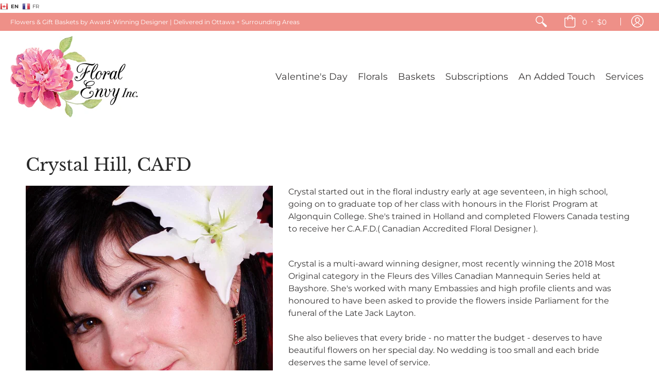

--- FILE ---
content_type: application/javascript
request_url: https://odd.spicegems.com/js/serve/floralenvy.myshopify.com/setting_861dfdf8a26c886c619dbbeccf7a134a0275a444.js?v=sdfsdfdsfsd&shop=floralenvy.myshopify.com
body_size: 3843
content:
if(typeof SPICEODD=='undefined')
{
	var SPICEODD = {};
}
SPICEODD.SGoddSnippet = function()
   {
	 
	
	   
     var cartPageData={};
     var Data={};
     var counter=0;
     var d;
     var m=false;
     var gminmaxdate;
     var shopSettingData;
     cartPageData.spiceCalender='#spice_delivery_date';
     cartPageData.spiceDiv="#spicegemsoddappID";
     cartPageData.spiceDivError="#spiceerror";
     cartPageData.btnCheckout='input[name = "checkout"], button[name="checkout"]';
     var settingData={"setting":{"is_active":"1","date_require":"1","date_label":"Delivery Date","require_label":"Please select a delivery date","cut_off":"07","minimum_day":"0","auto":"0","speed":"0","week":"Tue,Wed,Thu,Fri,Sat","custom_css":"#spicegemsoddappID{\r\ndisplay: inline-block;\r\n}","ajax_update":"0","qt_click":"","qt_input":"","timezone":"America\/New_York","email":"hello@floralenvy.ca","embed_script":"0"},"blacklistDates":["2025-12-23","2025-12-24","2025-12-25","2025-12-26","2025-12-27","2025-12-30","2025-12-31","2026-01-01"]};
     var shopTimezone='America/New_York';
     var scriptHost='https://odd.spicegems.com';

     SPICEODD.parseSettingData=function()
     {

        var shopSetting={};
        if(typeof settingData !== 'undefined')
        {
           var parseSetting=settingData;
           shopSetting=parseSetting.setting;

           shopSetting.cTime=shopSetting.cut_off;
           shopSetting.minDays=parseInt(shopSetting.minimum_day)+1;

           var weekArray=shopSetting.week.split(',');
           var weekdays=['Sun','Mon','Tue','Wed','Thu','Fri','Sat'];

           Data.blacklist=parseSetting.blacklistDates;
           Data.weekendIndex=SPICEODD.getWeekendsIndex(weekArray ,weekdays);

           return shopSetting;
        }
        else
        {
          return shopSetting;
        }
     };


    SPICEODD.addCustomCss=function(customCss)
    {
	if(customCss!='no'){		
		    var cssTag="<style type='text/css'> "+customCss+"   </style>";
	    	$(cssTag).appendTo("head");
	}
    };
     SPICEODD.addCalenderSnippet=function(shopSetting)
     {

       if(shopSetting.is_active==1){
         $('<link/>', {
         rel: 'stylesheet',type: 'text/css',href: scriptHost+'/css/frontdatepicker.css'
         }).appendTo('head');

 	 SPICEODD.addCustomCss(shopSetting.custom_css);
	 if($('#spicegemsoddappID').length){
                cartPageData.cartForm=$('#spicegemsoddappID').closest('form');
                cartPageData.cartForm.actionVal='/cart';

         }
         else{

         $("form").each(function(){
          var action=$(this).attr('action');
            if(action.indexOf("/cart") !== -1)
            {
              cartPageData.cartForm=this;
              cartPageData.cartForm.actionVal=action;

               return false;
             }


          });
	  }
          if(typeof cartPageData.cartForm!="undefined")
          {

                if($(cartPageData.spiceDiv).length >0){

                  $(cartPageData.spiceDiv).html('<label id="spice_delivery_date_label">'+shopSetting.date_label+'</label><input autocomplete="off" id="spice_delivery_date" readonly="true" type="text" name="attributes[spice_delivery_date]"  value="">');

                }

                else {
                    if(shopSetting.auto==1){
                          $(cartPageData.cartForm).append('<div class="spicegemsodd" id="spicegemsoddappID"><label id="spice_delivery_date_label">'+shopSetting.date_label+'</label><input autocomplete="off" id="spice_delivery_date" readonly="true" type="text" name="attributes[spice_delivery_date]"  value=""></div>');
                    }
                }
               return true;

         }
         else {
           return false;
         }
       }
       else{
         return false;
       }

     };



     SPICEODD.getTimezoneDate=function(timezone) {

       var mommentDate=moment.tz(timezone);

       return mommentDate.toObject();

     };

     SPICEODD.getOffset=function(tz){
       var offset='';
       var dthr=tz.slice(4, 7);
       var dtmi=tz.slice(8, 10);

       if(dtmi=='30')
       {
         offset=dthr+'.5';
       }
       else
       {
         offset=dthr;
       }
       return offset;
     };

     SPICEODD.setNewDateDetail=function(timezone)
     {
       var spiceDate={};


       var dt = SPICEODD.getTimezoneDate(timezone);
       //console.log(dt.years);

       spiceDate.hrs=dt.hours;                                                    //find current date time
       spiceDate.m = dt.months;
       spiceDate.d = dt.date;
       spiceDate.y = dt.years;

       return spiceDate;
     };

     SPICEODD.getWeekendsIndex=function (findWeek,week)
     {

       var dayIndex=[];
       for(var i=0,max=week.length;i<max;i++)
       {
         var index=findWeek.indexOf(week[i]);

         if(index===-1)
         {
             dayIndex.push(i);
         }

       }
       return dayIndex;

     };

     SPICEODD.getMinMaxDate=function (days,timezone,coff)
     {
        var cutoff=typeof coff=='undefined'?0:coff;

       var spiceMinDate=SPICEODD.setNewDateDetail(timezone);

       var spicedate,dd,mm,yy,fulldate,newDateFormat;
       if(cutoff!==0)
       {
       counter = spiceMinDate.hrs >= cutoff ? counter+1 : counter;
       }
       for( var i=0 ; i<days ; ) {
         spicedate=new Date(spiceMinDate.y, spiceMinDate.m, spiceMinDate.d + counter);

         dd=spicedate.getDate()<10?"0"+spicedate.getDate():spicedate.getDate();
         mm=spicedate.getMonth()+1;
         mm=mm<10?"0"+mm:mm;
         yy=spicedate.getFullYear();
         day=spicedate.getDay();
         fulldate=yy+'-'+mm +'-'+dd;
         //console.log(fulldate);
         if(Data.weekendIndex.indexOf(day)>-1)
         {

           Data.blacklist.push(fulldate);
           //i++;
         }
         else
         {
           if(Data.blacklist.indexOf(fulldate)===-1)
           {
             i++;
           }

         }

         counter++;
         //newDateFormat=mm+'-'+dd +'-'+yy;
       }		//
       // if (navigator.userAgent.indexOf("Chrome") !== -1){
       //   return newDateFormat;
       // }
       return fulldate;
     };

     SPICEODD.DisableBlacklistDates = function (date) {
       var string = $.datepicker.formatDate('yy-mm-dd', date);
       var newday= date.getDay();
       var previousDates=[date >= d, ''];
       //console.log(Data.blacklist);
        return ([Data.blacklist.indexOf(string) == -1 && Data.weekendIndex.indexOf(newday) == -1 && previousDates[0]]);

     };


     SPICEODD.setCalender=function(minimumdate)
     {

       d = $.datepicker.parseDate("yy-mm-dd", minimumdate);
       $(cartPageData.spiceCalender).datepicker({
         setDate: new Date(),
         beforeShowDay: SPICEODD.DisableBlacklistDates,
         dateFormat:'MM dd,yy',
	 beforeShow:function(){
                $('#ui-datepicker-div').addClass('sg_date_picker');
         }
       });
	
	m=false;

       return true;
     }
     function validateDates (require_label){

       var spiceDeliveryDate=document.getElementById("spice_delivery_date");

       //var pattern =/^([0-9]{2})\/([0-9]{2})\/([0-9]{4})$/;
       if(spiceDeliveryDate.value==='')
       {
         spiceDeliveryDate.style.borderColor = "red";
         $(cartPageData.spiceDivError).remove();
         $(cartPageData.spiceDiv).append('<span id="spiceerror" style="color:red;">'+require_label+'</span>');
         return false;
       }
       else {
         spiceDeliveryDate.style.borderColor = "white";
         $(cartPageData.spiceDivError).remove();
         return true;
       }
     };


     SPICEODD.setValidate=function(require,errmsg)
     {
         var initiator;
         $(cartPageData.spiceCalender).keydown(false);
         //On checkout form submit this code execute=====Start

         $(cartPageData.btnCheckout).click(function() {  initiator = 'checkout'; });

         $(cartPageData.cartForm).submit(function (evt) {
           if(cartPageData.cartForm.actionVal==='/cart' && require==='1' && initiator==='checkout')
           {
            var isValidate=validateDates(errmsg);
            if(!isValidate)
            {
            //event.preventDefault();
            return false;
            }
           }
         });
	if(shopSettingData.ajax_update==='1'){
	 $(shopSettingData.qt_click).on('click', function(e) {
		SPICEODD.onQuantityUpdate(); 
                
         });
	 $(shopSettingData.qt_input).on('keyup', function(e) {
                SPICEODD.onQuantityUpdate();     
            
         });
	 }
         //On checkout form submit this code execute=====End
         $(cartPageData.spiceCalender).on('change',function(){
         validateDates();
         });
	 
     };


     SPICEODD.showCalender=function()
     {
      // SPICEODD.loadTz();

        shopSettingData=SPICEODD.parseSettingData();
        if(!$.isEmptyObject(shopSettingData))
        {
            var calenderExist=SPICEODD.addCalenderSnippet(shopSettingData);
            if(calenderExist)
            {
      	      gminmaxdate=typeof gminmaxdate=='undefined'?SPICEODD.getMinMaxDate(shopSettingData.minDays,shopSettingData.timezone,shopSettingData.cTime):gminmaxdate; 
              //console.log(minimumDate);
              SPICEODD.setCalender(gminmaxdate);
              SPICEODD.setValidate(shopSettingData.date_require,shopSettingData.require_label);
	      //SPICEODD.callObserver();
            }
       }
       return true;
     };
     SPICEODD.onQuantityUpdate=function()
     {
      // SPICEODD.loadTz();
      setTimeout(function() {
       
        if(!$.isEmptyObject(shopSettingData))
        {
            var calenderExist=SPICEODD.addCalenderSnippet(shopSettingData);
            if(calenderExist)
            {
              gminmaxdate=typeof gminmaxdate=='undefined'?SPICEODD.getMinMaxDate(shopSettingData.minDays,shopSettingData.timezone,shopSettingData.cTime):gminmaxdate;
              //console.log(minimumDate);
              SPICEODD.setCalender(gminmaxdate);
              SPICEODD.setValidate(shopSettingData.date_require,shopSettingData.require_label);
              //SPICEODD.callObserver();
            }
    
	
        }
        return true;
       }, 3000);	
     };
     SPICEODD.callObserver=function()
     {
                        var d14=$.Deferred();
                        var targetNodes;
                        if($('form[action="/cart"] div.cart--item').length > 0)
                        {

                                targetNodes = document.querySelector('form[action="/cart"] div.cart--item');
                        }
                        if(typeof targetNodes!=='undefined'){
                        var config = { attributes: true, childList: true, subtree: true, characterData:true };
                        var observer = new MutationObserver(function() {
                                if(m===false){  
                                        setTimeout(function(){
                                                m=true;
                                                SPICEODD.showCalender();
                                        },3000);
                                }


                        });

                        observer.observe(targetNodes, config);
                        }
                        d14.resolve();
                        return d14.promise();
     }


     SPICEODD.loadTz=function()
     {

       function callbackTzData(data)
      {
       // do some thing with data
       //console.log(data);
       moment.tz.load(data);
       SPICEODD.showCalender();
      }

       $.getJSON('https://cdn.jsdelivr.net/npm/moment-timezone@0.5.21/data/packed/latest.json',callbackTzData);

     }


     SPICEODD.checkJqueryExists=function()
     {

       var headTag = document.getElementsByTagName("head")[0];
       var scriptTag = document.createElement('script');
       scriptTag.type = 'text/javascript';
       if (typeof jQuery === 'undefined') {
         scriptTag.src = 'https://cdn.jsdelivr.net/combine/npm/jquery@3.3.1/dist/jquery.min.js,npm/jquery-ui@1.12.1/ui/widgets/datepicker.min.js,npm/moment@2.22.2/moment.min.js,npm/moment-timezone@0.5.21/moment-timezone.js';
       }
       else {
         scriptTag.src = 'https://cdn.jsdelivr.net/combine/npm/jquery-ui@1.12.1/ui/widgets/datepicker.min.js,npm/moment@2.22.2/moment.min.js,npm/moment-timezone@0.5.21/moment-timezone.js';

       }
       
       scriptTag.onload=SPICEODD.loadTz;
       headTag.appendChild(scriptTag);
       


     };

       if (document.readyState === "complete" || (document.readyState !== "loading" && !document.documentElement.doScroll)) {

         SPICEODD.checkJqueryExists();
       }
       else {
         document.addEventListener("DOMContentLoaded", SPICEODD.checkJqueryExists);
       }



   };

   function checkIsCartPage()
   {
     var cartShopUrl = window.location.href;

     var shopUrlSplit=cartShopUrl.split('/');
     var is_cart=shopUrlSplit[3];

     if(typeof is_cart!=='undefined' && is_cart.indexOf("cart") !== -1)
     {
       return true;
     }
     else
     {
       return false;
     }
   };



   (function(){
      if(window.spiceOddScriptLoaded === true){

      return false;

      }
      window.spiceOddScriptLoaded = true;

      var isCartPage=checkIsCartPage();
      if(isCartPage)
      {
        SPICEODD.SGoddSnippet();
      }
      return false;
   })();




